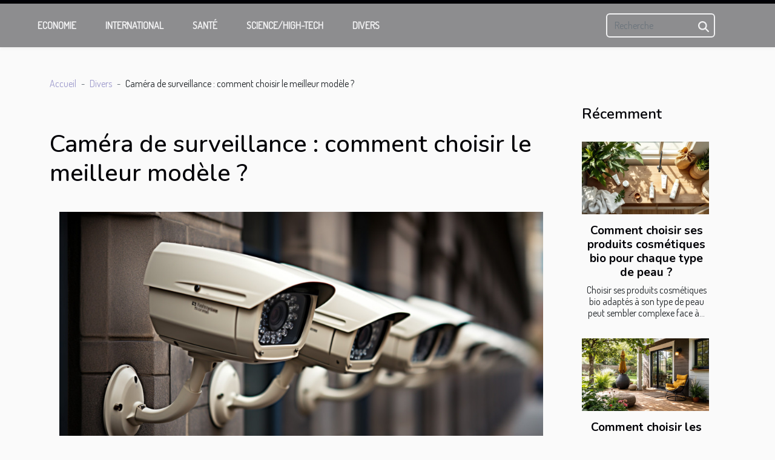

--- FILE ---
content_type: text/html; charset=UTF-8
request_url: https://www.blog-lemans-evenements.com/camera-de-surveillance-comment-choisir-le-meilleur-modele/
body_size: 5587
content:
<!DOCTYPE html>
    <html lang="fr">
<head>
    <meta charset="utf-8">
    <title>Caméra de surveillance : comment choisir le meilleur modèle ?  - www.blog-lemans-evenements.com</title>
<meta name="description" content="">

<meta name="robots" content="all" />
<link rel="icon" type="image/png" href="/favicon.png" />
    <meta name="viewport" content="width=device-width, initial-scale=1">
    <link rel="stylesheet" href="/css/style2.css">
</head>
<body>
    <header>
    <div class="container-fluid fixed-top d-flex justify-content-center">
        <nav class="navbar navbar-expand-xl pt-3">
            <div class="container-fluid">
                <button class="navbar-toggler" type="button" data-bs-toggle="collapse" data-bs-target="#navbarSupportedContent" aria-controls="navbarSupportedContent" aria-expanded="false" aria-label="Toggle navigation">
                    <svg xmlns="http://www.w3.org/2000/svg" fill="currentColor" class="bi bi-list" viewBox="0 0 16 16">
                        <path fill-rule="evenodd" d="M2.5 12a.5.5 0 0 1 .5-.5h10a.5.5 0 0 1 0 1H3a.5.5 0 0 1-.5-.5m0-4a.5.5 0 0 1 .5-.5h10a.5.5 0 0 1 0 1H3a.5.5 0 0 1-.5-.5m0-4a.5.5 0 0 1 .5-.5h10a.5.5 0 0 1 0 1H3a.5.5 0 0 1-.5-.5"></path>
                    </svg>
                </button>
                <div class="collapse navbar-collapse" id="navbarSupportedContent">
                    <ul class="navbar-nav">
                                                    <li class="nav-item">
    <a href="/economie" class="nav-link">Economie</a>
    </li>
                                    <li class="nav-item">
    <a href="/international" class="nav-link">International</a>
    </li>
                                    <li class="nav-item">
    <a href="/sante" class="nav-link">Santé</a>
    </li>
                                    <li class="nav-item">
    <a href="/sciencehigh-tech" class="nav-link">Science/High-Tech</a>
    </li>
                                    <li class="nav-item">
    <a href="/divers" class="nav-link">Divers</a>
    </li>
                            </ul>
                    <form class="d-flex" role="search" method="get" action="/search">
    <input type="search" class="form-control"  name="q" placeholder="Recherche" aria-label="Recherche"  pattern=".*\S.*" required>
    <button type="submit" class="btn">
        <svg xmlns="http://www.w3.org/2000/svg" width="18px" height="18px" fill="currentColor" viewBox="0 0 512 512">
                    <path d="M416 208c0 45.9-14.9 88.3-40 122.7L502.6 457.4c12.5 12.5 12.5 32.8 0 45.3s-32.8 12.5-45.3 0L330.7 376c-34.4 25.2-76.8 40-122.7 40C93.1 416 0 322.9 0 208S93.1 0 208 0S416 93.1 416 208zM208 352a144 144 0 1 0 0-288 144 144 0 1 0 0 288z"/>
                </svg>
    </button>
</form>
                </div>
            </div>
        </nav>
    </div>
</header>
<div class="container">
        <nav aria-label="breadcrumb"
               style="--bs-breadcrumb-divider: '-';" >
            <ol class="breadcrumb">
                <li class="breadcrumb-item"><a href="/">Accueil</a></li>
                                    <li class="breadcrumb-item  active ">
                        <a href="/divers" title="Divers">Divers</a>                    </li>
                                <li class="breadcrumb-item">
                    Caméra de surveillance : comment choisir le meilleur modèle ?                </li>
            </ol>
        </nav>
    </div>
<div class="container-fluid">
    <main class="container sidebar-minimal mt-2">
        <div class="row">
            <div class="col-lg-9 order-1 order-lg-2 col-12 main">

                                    <h1>
                        Caméra de surveillance : comment choisir le meilleur modèle ?                    </h1>
                
                    <img class="img-fluid" src="/images/camera-de-surveillance-comment-choisir-le-meilleur-modele.jpg" alt="Caméra de surveillance : comment choisir le meilleur modèle ?">                                <article class="container main" ><div><p>Sauvegarder et stocker les images récupérées par vos caméras de surveillance est crucial. C’est si important que c’est mieux de savoir quel enregistreur caméra de surveillance choisir pour la sécurité de votre maison. Cet article vous oriente dans le choix du meilleur modèle de caméra de surveillance.</p><h2 id="anchor_0">comment choisir</h2><p>Vous avez installé vos caméras de surveillance pour des raisons bien précises. Par exemple en cas d’intrusion dans votre local, vous devez avoir les meilleures images pour les enquêtes. Sachez donc Choisir le <a href="https://sauronsecurite.com/category/camera-espion">meilleur</a> pour vous. Pour faire ce choix, vous devez vous concentrer sur certaines qualités très importantes. Les meilleurs ont la capacité de sauvegarder des images de haute qualité. La qualité d’image est vraiment importante. La caméra ne servirait vraiment à rien si elle ne fournit pas des images assez claires. Cherchez également à connaitre leur capacité de stockage. Une fois est de sauvegarder mais l’autre serait de tout stocker pour être sûr que toutes vos images sont bien gardées. D’autres qualités sont aussi importantes. C’est aussi bien que votre enregistreur caméra de surveillance soit équipé d’un détecteur de mouvement. Encore d’une vision nocturne ou mieux d’un accès à distance par smartphone.</p><h2 id="anchor_1">Meilleur et pas forcément plus cher</h2><p>Ne vous laissez pas influencer par les prix. Les meilleures enregistreurs caméras de surveillance ne sont pas forcément les plus chers. Concentrez-vous plutôt sur les petits détails de qualité. Actuellement, le meilleur enregistreur caméra de surveillance de l’année est moins coûteux que le 10eme plus bas que lui. Néanmoins cela ne doit pas être une raison pour sauter sur le premier le moins coûteux. Parfois quand l’enregistreur caméra est cher, cela dépend de tous les accessoires dont il est équipé. C’est à vous de savoir si les équipements sont importants pour vous ou non selon l’usage que vous voulez faire de votre caméra de surveillance.</p><div></article>            </div>
            <aside class="col-lg-3 order-2 order-lg-2 col-12 aside-right">
                <div class="list-flat-img">
                    <h2>Récemment</h2>                            <section>

                    <figure><a href="/comment-choisir-ses-produits-cosmetiques-bio-pour-chaque-type-de-peau" title="Comment choisir ses produits cosmétiques bio pour chaque type de peau ?"><img class="d-block w-100" src="/images/comment-choisir-ses-produits-cosmetiques-bio-pour-chaque-type-de-peau.jpeg" alt="Comment choisir ses produits cosmétiques bio pour chaque type de peau ?"></a></figure>                    
                    <div>
                        <h3><a href="/comment-choisir-ses-produits-cosmetiques-bio-pour-chaque-type-de-peau" title="Comment choisir ses produits cosmétiques bio pour chaque type de peau ?">Comment choisir ses produits cosmétiques bio pour chaque type de peau ?</a></h3>                        <div>
Choisir ses produits cosmétiques bio adaptés à son type de peau peut sembler complexe face à...</div>                    </div>
                </section>
                            <section>

                    <figure><a href="/comment-choisir-les-couleurs-des-meubles-pour-harmoniser-votre-espace-exterieur" title="Comment choisir les couleurs des meubles pour harmoniser votre espace extérieur ?"><img class="d-block w-100" src="/images/comment-choisir-les-couleurs-des-meubles-pour-harmoniser-votre-espace-exterieur.jpeg" alt="Comment choisir les couleurs des meubles pour harmoniser votre espace extérieur ?"></a></figure>                    
                    <div>
                        <h3><a href="/comment-choisir-les-couleurs-des-meubles-pour-harmoniser-votre-espace-exterieur" title="Comment choisir les couleurs des meubles pour harmoniser votre espace extérieur ?">Comment choisir les couleurs des meubles pour harmoniser votre espace extérieur ?</a></h3>                        <div>  
Créer un espace extérieur harmonieux passe avant tout par un choix judicieux des couleurs de...</div>                    </div>
                </section>
                            <section>

                    <figure><a href="/evolution-des-criteres-de-choix-pour-un-logiciel-de-securite-efficace" title="Évolution des critères de choix pour un logiciel de sécurité efficace"><img class="d-block w-100" src="/images/evolution-des-criteres-de-choix-pour-un-logiciel-de-securite-efficace.jpg" alt="Évolution des critères de choix pour un logiciel de sécurité efficace"></a></figure>                    
                    <div>
                        <h3><a href="/evolution-des-criteres-de-choix-pour-un-logiciel-de-securite-efficace" title="Évolution des critères de choix pour un logiciel de sécurité efficace">Évolution des critères de choix pour un logiciel de sécurité efficace</a></h3>                        <div>
La question de la sécurité informatique évolue chaque jour, tout comme les menaces qui pèsent sur...</div>                    </div>
                </section>
                            <section>

                    <figure><a href="/guide-pour-transformer-votre-chambre-avec-des-textiles-sur-mesure" title="Guide pour transformer votre chambre avec des textiles sur mesure"><img class="d-block w-100" src="/images/guide-pour-transformer-votre-chambre-avec-des-textiles-sur-mesure.jpg" alt="Guide pour transformer votre chambre avec des textiles sur mesure"></a></figure>                    
                    <div>
                        <h3><a href="/guide-pour-transformer-votre-chambre-avec-des-textiles-sur-mesure" title="Guide pour transformer votre chambre avec des textiles sur mesure">Guide pour transformer votre chambre avec des textiles sur mesure</a></h3>                        <div>Redécouvrir l’atmosphère de sa chambre grâce aux textiles sur mesure offre une opportunité inédite...</div>                    </div>
                </section>
                                    </div>
            </aside>
        </div>
        <section class="column-2">

        <div class="container">
            <h2>Sur le même sujet</h2>            <div class="row">
                                    <div class="col-12 col-md-6 col-lg-6">
                        <figure><a href="/comment-choisir-les-couleurs-des-meubles-pour-harmoniser-votre-espace-exterieur" title="Comment choisir les couleurs des meubles pour harmoniser votre espace extérieur ?"><img class="img-fluid" src="/images/comment-choisir-les-couleurs-des-meubles-pour-harmoniser-votre-espace-exterieur.jpeg" alt="Comment choisir les couleurs des meubles pour harmoniser votre espace extérieur ?"></a></figure><figcaption>Comment choisir les couleurs des meubles pour harmoniser votre espace extérieur ?</figcaption>                        <div>
                            <h3><a href="/comment-choisir-les-couleurs-des-meubles-pour-harmoniser-votre-espace-exterieur" title="Comment choisir les couleurs des meubles pour harmoniser votre espace extérieur ?">Comment choisir les couleurs des meubles pour harmoniser votre espace extérieur ?</a></h3>                        </div>
                                                <time datetime="2026-01-20 23:56:06">20/01/2026</time>
                        <div>  
Créer un espace extérieur harmonieux passe avant tout par un choix judicieux des couleurs de mobilier. Bien agencer les teintes permet non seulement d’embellir votre jardin ou terrasse, mais aussi de créer une ambiance qui vous ressemble. Découvrez dans cet article comment sélectionner les...</div>                                            </div>

                                                        <div class="col-12 col-md-6 col-lg-6">
                        <figure><a href="/guide-pour-transformer-votre-chambre-avec-des-textiles-sur-mesure" title="Guide pour transformer votre chambre avec des textiles sur mesure"><img class="img-fluid" src="/images/guide-pour-transformer-votre-chambre-avec-des-textiles-sur-mesure.jpg" alt="Guide pour transformer votre chambre avec des textiles sur mesure"></a></figure><figcaption>Guide pour transformer votre chambre avec des textiles sur mesure</figcaption>                        <div>
                            <h3><a href="/guide-pour-transformer-votre-chambre-avec-des-textiles-sur-mesure" title="Guide pour transformer votre chambre avec des textiles sur mesure">Guide pour transformer votre chambre avec des textiles sur mesure</a></h3>                        </div>
                                                <time datetime="2026-01-05 01:02:08">05/01/2026</time>
                        <div>Redécouvrir l’atmosphère de sa chambre grâce aux textiles sur mesure offre une opportunité inédite de personnaliser entièrement son espace de vie. Que ce soit par le choix des matières, des motifs ou des couleurs, chaque détail textile devient un levier pour transformer et sublimer l’ambiance....</div>                                            </div>

                                </div>
            <div class="row">
                                                    <div class="col-12 col-md-6 col-lg-6">
                        <figure><a href="/les-etapes-cles-pour-naviguer-efficacement-dans-le-monde-juridique" title="Les étapes clés pour naviguer efficacement dans le monde juridique"><img class="img-fluid" src="/images/les-etapes-cles-pour-naviguer-efficacement-dans-le-monde-juridique.jpg" alt="Les étapes clés pour naviguer efficacement dans le monde juridique"></a></figure><figcaption>Les étapes clés pour naviguer efficacement dans le monde juridique</figcaption>                        <div>
                            <h3><a href="/les-etapes-cles-pour-naviguer-efficacement-dans-le-monde-juridique" title="Les étapes clés pour naviguer efficacement dans le monde juridique">Les étapes clés pour naviguer efficacement dans le monde juridique</a></h3>                        </div>
                                                <time datetime="2026-01-01 00:24:03">01/01/2026</time>
                        <div>
Naviguer dans le monde juridique peut sembler complexe et intimidant pour beaucoup. Comprendre les démarches à suivre et adopter la bonne stratégie permet cependant d’éviter des erreurs coûteuses. Découvrez dans les prochains paragraphes les étapes clés pour évoluer avec assurance et efficacité...</div>                                            </div>

                                                        <div class="col-12 col-md-6 col-lg-6">
                        <figure><a href="/maximisez-vos-lecons-de-conduite-combien-dheures-par-semaine" title="Maximisez vos leçons de conduite : combien d&#039;heures par semaine ?"><img class="img-fluid" src="/images/maximisez-vos-lecons-de-conduite-combien-dheures-par-semaine.jpeg" alt="Maximisez vos leçons de conduite : combien d&#039;heures par semaine ?"></a></figure><figcaption>Maximisez vos leçons de conduite : combien d'heures par semaine ?</figcaption>                        <div>
                            <h3><a href="/maximisez-vos-lecons-de-conduite-combien-dheures-par-semaine" title="Maximisez vos leçons de conduite : combien d&#039;heures par semaine ?">Maximisez vos leçons de conduite : combien d'heures par semaine ?</a></h3>                        </div>
                                                <time datetime="2025-12-23 11:58:07">23/12/2025</time>
                        <div>
Organiser efficacement ses leçons de conduite est essentiel pour progresser rapidement et gagner en confiance au volant. Savoir combien d'heures consacrer chaque semaine à l'apprentissage peut transformer votre expérience et accélérer votre réussite à l'examen. Découvrez dans les paragraphes...</div>                                            </div>

                                </div>
            <div class="row">
                                                    <div class="col-12 col-md-6 col-lg-6">
                        <figure><a href="/comment-choisir-votre-location-de-luxe-pour-des-vacances-inoubliables" title="Comment choisir votre location de luxe pour des vacances inoubliables ?"><img class="img-fluid" src="/images/comment-choisir-votre-location-de-luxe-pour-des-vacances-inoubliables.jpg" alt="Comment choisir votre location de luxe pour des vacances inoubliables ?"></a></figure><figcaption>Comment choisir votre location de luxe pour des vacances inoubliables ?</figcaption>                        <div>
                            <h3><a href="/comment-choisir-votre-location-de-luxe-pour-des-vacances-inoubliables" title="Comment choisir votre location de luxe pour des vacances inoubliables ?">Comment choisir votre location de luxe pour des vacances inoubliables ?</a></h3>                        </div>
                                                <time datetime="2025-12-23 11:46:09">23/12/2025</time>
                        <div>
Succomber au charme d'une location de luxe, c'est s'offrir une expérience hors du commun, où raffinement et confort rythment chaque instant du séjour. Pourtant, pour garantir des vacances vraiment inoubliables, il est primordial de bien sélectionner son hébergement haut de gamme. Découvrez dans...</div>                                            </div>

                                                        <div class="col-12 col-md-6 col-lg-6">
                        <figure><a href="/comment-transformer-un-couloir-etroit-avec-une-niche-murale" title="Comment transformer un couloir étroit avec une niche murale ?"><img class="img-fluid" src="/images/comment-transformer-un-couloir-etroit-avec-une-niche-murale.jpeg" alt="Comment transformer un couloir étroit avec une niche murale ?"></a></figure><figcaption>Comment transformer un couloir étroit avec une niche murale ?</figcaption>                        <div>
                            <h3><a href="/comment-transformer-un-couloir-etroit-avec-une-niche-murale" title="Comment transformer un couloir étroit avec une niche murale ?">Comment transformer un couloir étroit avec une niche murale ?</a></h3>                        </div>
                                                <time datetime="2025-12-08 02:48:07">08/12/2025</time>
                        <div>
Lorsqu'il s'agit d'optimiser un espace, un couloir étroit doté d'une niche murale offre un potentiel insoupçonné. Bien exploité, ce recoin peut transformer une simple zone de passage en un lieu fonctionnel, esthétique et plein de caractère. Découvrez dans cet article comment sublimer chaque...</div>                                            </div>

                                </div>
            <div class="row">
                                                    <div class="col-12 col-md-6 col-lg-6">
                        <figure><a href="/comment-amenager-un-petit-espace-exterieur-en-jardin-urbain" title="Comment aménager un petit espace extérieur en jardin urbain ?"><img class="img-fluid" src="/images/comment-amenager-un-petit-espace-exterieur-en-jardin-urbain.jpg" alt="Comment aménager un petit espace extérieur en jardin urbain ?"></a></figure><figcaption>Comment aménager un petit espace extérieur en jardin urbain ?</figcaption>                        <div>
                            <h3><a href="/comment-amenager-un-petit-espace-exterieur-en-jardin-urbain" title="Comment aménager un petit espace extérieur en jardin urbain ?">Comment aménager un petit espace extérieur en jardin urbain ?</a></h3>                        </div>
                                                <time datetime="2025-11-27 00:28:05">27/11/2025</time>
                        <div>
Aménager un petit espace extérieur en jardin urbain représente un véritable défi, mais aussi une excellente opportunité de transformer son quotidien. Que ce soit un balcon, une terrasse ou même un rebord de fenêtre, chaque recoin peut accueillir un coin de verdure raffiné et fonctionnel....</div>                                            </div>

                                                        <div class="col-12 col-md-6 col-lg-6">
                        <figure><a href="/comment-choisir-le-putter-ideal-pour-ameliorer-votre-jeu" title="Comment choisir le putter idéal pour améliorer votre jeu ?"><img class="img-fluid" src="/images/comment-choisir-le-putter-ideal-pour-ameliorer-votre-jeu.jpg" alt="Comment choisir le putter idéal pour améliorer votre jeu ?"></a></figure><figcaption>Comment choisir le putter idéal pour améliorer votre jeu ?</figcaption>                        <div>
                            <h3><a href="/comment-choisir-le-putter-ideal-pour-ameliorer-votre-jeu" title="Comment choisir le putter idéal pour améliorer votre jeu ?">Comment choisir le putter idéal pour améliorer votre jeu ?</a></h3>                        </div>
                                                <time datetime="2025-10-01 04:44:07">01/10/2025</time>
                        <div>
Sur le green, chaque coup compte et le choix du putter peut transformer une partie ordinaire en véritable chef-d'œuvre. Découvrez comment sélectionner l’outil parfait pour faire la différence lors de vos prochains parcours. Les conseils qui suivent guideront toutes les étapes, pour permettre à...</div>                                            </div>

                                </div>
            <div class="row">
                                                    <div class="col-12 col-md-6 col-lg-6">
                        <figure><a href="/decouvrez-les-paysages-uniques-vus-du-ciel-lors-dune-chute-libre" title="Découvrez les paysages uniques vus du ciel lors d&#039;une chute libre"><img class="img-fluid" src="/images/decouvrez-les-paysages-uniques-vus-du-ciel-lors-dune-chute-libre.jpg" alt="Découvrez les paysages uniques vus du ciel lors d&#039;une chute libre"></a></figure><figcaption>Découvrez les paysages uniques vus du ciel lors d'une chute libre</figcaption>                        <div>
                            <h3><a href="/decouvrez-les-paysages-uniques-vus-du-ciel-lors-dune-chute-libre" title="Découvrez les paysages uniques vus du ciel lors d&#039;une chute libre">Découvrez les paysages uniques vus du ciel lors d'une chute libre</a></h3>                        </div>
                                                <time datetime="2025-08-21 01:18:08">21/08/2025</time>
                        <div>
S'élever dans les airs avant de s'élancer en chute libre offre un regard inédit sur la beauté et la diversité des paysages. Ce moment suspendu livre des panoramas à couper le souffle, révélant des motifs et des couleurs invisibles depuis le sol. Laissez-vous guider à travers cette expérience...</div>                                            </div>

                                                        <div class="col-12 col-md-6 col-lg-6">
                        <figure><a href="/comment-choisir-la-structure-gonflable-ideale-pour-votre-evenement" title="Comment choisir la structure gonflable idéale pour votre événement ?"><img class="img-fluid" src="/images/comment-choisir-la-structure-gonflable-ideale-pour-votre-evenement.jpeg" alt="Comment choisir la structure gonflable idéale pour votre événement ?"></a></figure><figcaption>Comment choisir la structure gonflable idéale pour votre événement ?</figcaption>                        <div>
                            <h3><a href="/comment-choisir-la-structure-gonflable-ideale-pour-votre-evenement" title="Comment choisir la structure gonflable idéale pour votre événement ?">Comment choisir la structure gonflable idéale pour votre événement ?</a></h3>                        </div>
                                                <time datetime="2025-05-26 01:12:08">26/05/2025</time>
                        <div>
Organiser un événement mémorable nécessite une préparation minutieuse, surtout lorsqu’il s’agit d’aménager des espaces ludiques et attractifs. La sélection de la structure gonflable parfaite n’est jamais anodine car elle contribue à la réussite de l’ambiance et à la sécurité des participants....</div>                                            </div>

                                                </div>
        </div>
        
    </section>
                    </main>
</div>
<footer>
    <div class="container-fluid">
        <div class="container">
            <div class="row">
                <div class="col-12 col-lg-4">
                    <div class="row">
                        <section>
            <div>
                <h3><a href="/economie" title="Economie">Economie</a></h3>                            </div>
        </section>
            <section>
            <div>
                <h3><a href="/international" title="International">International</a></h3>                            </div>
        </section>
            <section>
            <div>
                <h3><a href="/sante" title="Santé">Santé</a></h3>                            </div>
        </section>
            <section>
            <div>
                <h3><a href="/sciencehigh-tech" title="Science/High-Tech">Science/High-Tech</a></h3>                            </div>
        </section>
            <section>
            <div>
                <h3><a href="/divers" title="Divers">Divers</a></h3>                            </div>
        </section>
                            </div>
                                    </div>
                <div class="col-12 col-lg-4">
                    <form class="d-flex" role="search" method="get" action="/search">
    <input type="search" class="form-control"  name="q" placeholder="Recherche" aria-label="Recherche"  pattern=".*\S.*" required>
    <button type="submit" class="btn">
        <svg xmlns="http://www.w3.org/2000/svg" width="18px" height="18px" fill="currentColor" viewBox="0 0 512 512">
                    <path d="M416 208c0 45.9-14.9 88.3-40 122.7L502.6 457.4c12.5 12.5 12.5 32.8 0 45.3s-32.8 12.5-45.3 0L330.7 376c-34.4 25.2-76.8 40-122.7 40C93.1 416 0 322.9 0 208S93.1 0 208 0S416 93.1 416 208zM208 352a144 144 0 1 0 0-288 144 144 0 1 0 0 288z"/>
                </svg>
    </button>
</form>
                </div>
            </div>
        </div>
    </div>
    <div class="container-fluid">
        <div class="row">
            Fièrement propulsé par WordPress
   
    </div>
    </div>
</footer>

    <script src="https://cdn.jsdelivr.net/npm/bootstrap@5.0.2/dist/js/bootstrap.bundle.min.js" integrity="sha384-MrcW6ZMFYlzcLA8Nl+NtUVF0sA7MsXsP1UyJoMp4YLEuNSfAP+JcXn/tWtIaxVXM" crossorigin="anonymous"></script>
    </body>
</html>
